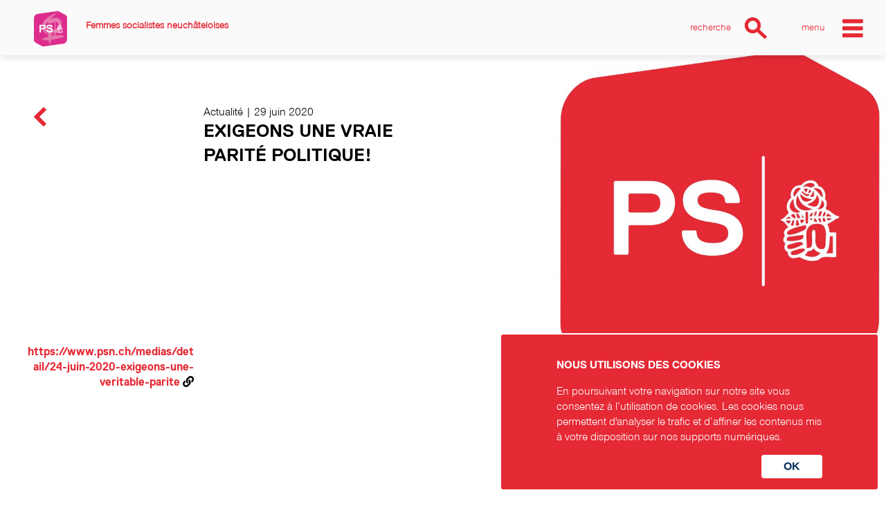

--- FILE ---
content_type: text/html; charset=UTF-8
request_url: http://fsn.psn.ch/actualites/detail/29-juin-2020-exigeons-une-vraie-parite-politique
body_size: 2369
content:


<!DOCTYPE html PUBLIC "-//W3C//DTD XHTML 1.0 Transitional//EN"
        "http://www.w3.org/TR/xhtml1/DTD/xhtml1-transitional.dtd">
<html lang="fr">
<head>
    <meta name="viewport" content="width=device-width, initial-scale=1.0">
    <meta http-equiv="Content-Type" content="text/html; charset=utf-8"/>
    <meta http-equiv="Content-Language" content="fr-fr"/>
  
  <meta property="og:title" content="Exigeons une vraie parité politique!"/>
<meta property="og:url" content="https://fsn.psn.ch/actualites/detail/29-juin-2020-exigeons-une-vraie-parite-politique"/>
<meta property="og:description" content=" 29 juin 2020 – "/>
<meta property="og:site_name" content="Femmes socialistes neuchâteloises"/>
<meta property="og:updated_time" content="1769071477"/>
<meta property="og:image" content="https://fsn.psn.ch/uploads/1500_1500_T0aMdYDZZTBUH4sT2TSdIObBqNuj0B.jpg">
<meta property="og:image:width" content="1500" /><meta property="og:image:height" content="1500" />

    <title>Femmes socialistes neuchâteloises</title>

    <meta name="description" content="FSN Femmes socialistes PSN"/>
    <meta name="keywords" content="FSN Femmes Socialistes Neuchâtel"/>

    <meta property="fb:app_id" content="966242223397117"/>


    <link rel="stylesheet" type="text/css" href="/css/normalize.css" media="screen"/>
    <link rel="stylesheet" type="text/css" href="/css/home.css" media="screen"/>
    <link href="/cms/lib/vendor/page_editor/css/froala_style.min.css" rel="stylesheet" type="text/css">

    <link rel="stylesheet" type="text/css" href="/css/main.css" media="screen"/>
    <link rel="stylesheet" type="text/css" href="/css/fg.css?t?1769071477" media="screen"/>
  
  
    <link rel="stylesheet" href="https://use.fontawesome.com/releases/v5.4.1/css/all.css">
  
  

    <!-- Global site tag (gtag.js) - Google Analytics -->
    <script async src="https://www.googletagmanager.com/gtag/js?id=UA-71055060-3"></script>
    <script>
        window.dataLayer = window.dataLayer || [];

        function gtag() {
            dataLayer.push(arguments);
        }

        gtag('js', new Date());

        gtag('config', 'UA-71055060-3');
    </script>

    
</head>

<body id='actualites' class="detail slug-29-juin-2020-exigeons-une-vraie-parite-politique ">

<div id="header" class="header_text">
    <a href="/" id="logo"><img src="/uploads/400_400_logo_fsn.png" width="50"
                               alt="Femmes socialistes neuchâteloises"/>
        <h1 class="header_text">Femmes socialistes neuchâteloises</h1></a>

    <div id="menu_logo" onclick="toggle();"><span>menu</span><img src="/img/burger.png" width="40" alt="menu"></div>
    <div id="search_bar">
        <form method='post' action='/chercher/' id='frmSearch'>
            <input id="barre_recherche" name='search' type="text" class="texte_recherche">
        </form>
    </div>
    <div id="recherche"><span>recherche</span><img src="/img/recherche.png" width="40"
                                                   alt="recherche"></div>
</div>

<div id="menu">
    <div id="navigation">
        <nav>
            <ul>
                <li><a href="/" >accueil</a></li>
              
                            
              
               <li><a href="/la-section" >la section</a></li>                
                
                                    <li><a href="/elu-e-s" >les élu-e-s</a></li>
                                
                
                <li><a  class="active" href="/actualites/">Actualités</a></li><li><a  href="/agenda/">Agenda</a></li><li><a  href="/medias/">Communiqués de presse</a></li><li><a  href="/campagnes/">campagnes</a></li>                
                
                
                <li>
                  <a href='https://www.facebook.com/femmessocialistes.neuchateloises' target='_blank' class='social' ><i class="fab fa-facebook-square"></i></a> 
                </li>
              
              <li><a href="/contact" class="small_link">contact</a></li>
            </ul>
            </ul>
        </nav>
    </div>


</div>

<a name="_top"></a>
<div id='container' class='fr-view'>
  
  <div id="left_col" class="cols_2_width">
<a id='btn-back' href='javascript:history.back()'><img src='/img/back.png' /></a>
<div id='subnav'><ul>
<li><a href='https://www.psn.ch/medias/detail/24-juin-2020-exigeons-une-veritable-parite' target='_blank'>https://www.psn.ch/medias/detail/24-juin-2020-exigeons-une-veritable-parite</a> <i class='fa fa-link'></i></li>
</ul></div>
</div>
<div id="contenu" class="cols_3_width">
<div id="entete">
<div id="categorie">Actualité |  29 juin 2020</div>
<div id="titre">Exigeons une vraie parité politique!</div>
<div id="pictos"></div>
</div>
<div class='texte_courant'></div>
</div>
<div id="right_col">
<div class="cols_3_width">
<img class='cols_3_width_img' ' src='/uploads/1500_1500_T0aMdYDZZTBUH4sT2TSdIObBqNuj0B.jpg' alt="Exigeons une vraie parité politique!" />
</div>
<div id="calls_right_column">
<div class="call_to_action_SQUARE call_pos_01">
<a  class='action-button' href='https://www.facebook.com/sharer/sharer.php?u=https%3A%2F%2Ffsn.psn.ch%2Factualites%2Fdetail%2F29-juin-2020-exigeons-une-vraie-parite-politique' target='_blank' class='action-button'><h3>Je partage</h3></a>
</div>
</div >
</div>
</div>
</div>
</div>

</div>

<div style="clear:both;"></div>

<div id="footer" class="footer">
    <div id="footer_zone_0">
        <img src="/img/PS.png" alt="logo PS"/>
    </div>
    <div id="footer_zone_1">
        <strong>Femmes socialistes neuchâteloises</strong><br>
      Secrétariat du Parti Socialiste Neuchâtelois Avenue de la Gare 3<br>
      2000 Neuchâtel    </div>
    <div id="footer_zone_2">
        <strong>Contact</strong><br>
        <a href='mailto:fsn@psn.ch'>fsn@psn.ch</a><br>
          </div>
    <div id="footer_zone_3">
      
                <strong>Réseaux sociaux</strong><br>
              
      <a href='https://www.facebook.com/femmessocialistes.neuchateloises' target='_blank'>facebook</a><br>        <br/>
    </div>

    <div id="footer_zone_4">
        <a href='#_top'>
            <img src="/img/top.png" alt="top"/>
        </a>
    </div>

</div>

 <form method='post'><input type='hidden' name='rgpd' value='1' /><div id='rgpd'><p><strong>NOUS UTILISONS DES COOKIES</strong></p><p>En poursuivant votre navigation sur notre site vous consentez à l’utilisation de cookies. Les cookies nous permettent d'analyser le trafic et d’affiner les contenus mis à votre disposition sur nos supports numériques.</p><input type='submit' class='ghost' value='OK'/></div></form>

<script src="/js/vendor/modernizr-3.5.0.min.js"></script>
<script src="/js/vendor/jquery-3.2.1.min.js"></script>
<script src="/js/plugins.js"></script>
<script src="/js/main.js"></script>


</body>
</html>

--- FILE ---
content_type: text/css
request_url: http://fsn.psn.ch/css/main.css
body_size: 4576
content:
/*! HTML5 Boilerplate v6.1.0 | MIT License | https://html5boilerplate.com/ */

/*
 * What follows is the result of much research on cross-browser styling.
 * Credit left inline and big thanks to Nicolas Gallagher, Jonathan Neal,
 * Kroc Camen, and the H5BP dev community and team.
 */

/* ==========================================================================
   Base styles: opinionated defaults
   ========================================================================== */

html {
	color:       #222;
	font-size:   1em;
	line-height: 1.4;
	}

/*
 * Remove text-shadow in selection highlight:
 * https://twitter.com/miketaylr/status/12228805301
 *
 * Vendor-prefixed and regular ::selection selectors cannot be combined:
 * https://stackoverflow.com/a/16982510/7133471
 *
 * Customize the background color to match your design.
 */

::-moz-selection {
	background:  #b3d4fc;
	text-shadow: none;
	}

::selection {
	background:  #b3d4fc;
	text-shadow: none;
	}

/*
 * A better looking default horizontal rule
 */

hr {
	display:    block;
	height:     1px;
	border:     0;
	border-top: 1px solid #ccc;
	margin:     1em 0;
	padding:    0;
	}

/*
 * Remove the gap between audio, canvas, iframes,
 * images, videos and the bottom of their containers:
 * https://github.com/h5bp/html5-boilerplate/issues/440
 */

audio,
canvas,
iframe,
img,
svg,
video {
	vertical-align: middle;
	}

/*
 * Remove default fieldset styles.
 */

fieldset {
	border:  0;
	margin:  0;
	padding: 0;
	}

/*
 * Allow only vertical resizing of textareas.
 */

textarea {
	resize: vertical;
	}

/* ==========================================================================
   Browser Upgrade Prompt
   ========================================================================== */

.browserupgrade {
	margin:     0.2em 0;
	background: #ccc;
	color:      #000;
	padding:    0.2em 0;
	}

/* ==========================================================================
   FONTS
   ========================================================================== */

@font-face {
	font-family: 'ReplicaBold';
	src:         url('../fonts/ReplicaStdBold.otf') format('truetype');
	font-weight: normal;
	font-style:  normal;
	}

@font-face {
	font-family: 'ReplicaStdRegular';
	src:         url('../fonts/ReplicaStdRegular.otf') format('truetype');
	font-weight: normal;
	font-style:  normal;
	}

@font-face {
	font-family: 'NimbusSanNov-Reg';
	src:         url('../fonts/NimbusSanNovT.ttf');
	}

@font-face {
	font-family: 'NimbusSanNov-Bol';
	src:         url('../fonts/NimbusSanNovT_Bold.ttf');
	}

/* ==========================================================================
   GVK
   ========================================================================== */

body {
	color:       #000;
	/*font-size:   1vw;*/
	font-family: 'NimbusSanNov-Reg', sans-serif;
	}

a {
	color:           #E62A35;
	text-decoration: none;
	}

strong {
	font-family: 'NimbusSanNov-Bol';
}
#header {
	height:           80px;
	background-color: #fafafa;
	position:         fixed;
	top:              0;
	width:            100vw;
	z-index:          1000;
	box-shadow:       0px 4px 10px rgba(0, 0, 0, 0.1);
	
	}

#container_accueil {
	margin-top:      80px;
	width:           100vw;
	background-size: 100% 100%;
	}

#container {
	width: 100vw;
	}

.float_left {
	float: left;
	}

.align_center {
	align-self: center;
	text-align: center;
	width:      100%;
	}

#footer {
	width:            100%;
	background-color: #efefef;
	color:            #E62A35;
	text-align:       left;
	font-family:      'NimbusSanNov-Reg';
	min-height:       100px;
	height:auto;
	position:         absolute;
	padding-top:      40px;
	
	}

.footer_accueil {
	top: calc(87.5vw + 80px);
	}

#footer_zone_0 {
	width:      6.5vw;
	float:      left;
	text-align: left;
	}

#footer_zone_0 img {
	width:       50px;
	margin-left: 20px;
	}

#footer_zone_1 {
	width:         17.5vw;
	float:         left;
	text-align:    right;
	padding-right: 1vw;
	}

#footer_zone_2, #footer_zone_3, #footer_zone_4 {
	width:      24vw;
	float:      left;
	text-align: right;
	/*padding-right:1vw;*/
	}

#footer_zone_4 img {
	width:       50px;
	margin-left: 20px;
	}

#menu {
	background-color: rgba(0, 0, 0, 0.7);
	width:            100vw;
	height:           calc(100vh - 60px);
	position:         fixed;
	z-index:          9999;
	text-align:       center;
	display:          none;
	margin:           0 0 0 0;
	top:              80px;
	color:            #fff;
	}

#navigation .small_link {
	font-family:     "ReplicaBold", "Gill Sans", "sans-serif";
	padding:         0.3vw 0.5vw 0.2vw 0.5vw;
	text-transform:  lowercase;
	font-weight:     normal;
	text-decoration: none;
	color:           #fff;
	font-size:       1.1vw;
	}

#nav_secondaire a {
	color:       #E62A35;
	font-family: "ReplicaStdRegular", "Gill Sans", "sans-serif";
	}

#nav_secondaire a.active {
	
	font-family: "ReplicaBold", "Gill Sans", "sans-serif";
	}

#nav_secondaire a:hover {
	text-decoration: underline;
	}

#menu ul {
	list-style: none;
	margin-top: 8vh;
	}

#menu ul li {
	margin-top: 2vh;
	}

#menu li a {
	color:           #fff;
	text-decoration: none;
	text-transform:  uppercase;
	font-family:     'ReplicaBold', sans-serif;
	font-size:       3vh;
	}

#menu li a:hover {
	color: #E62A35;
	}

#menu_logo {
	float:        right;
	margin-top:   20px;
	margin-right: 1.7vw;
	width:        100px;
	}

#menu_logo img {
	margin-left: 20px;
	}

#recherche #menu_logo {
	cursor: pointer;
	}

#recherche span, #menu_logo span, .header_text h1 {
	font-size: 14px;
	}

#logo {
	float:       left;
	margin-left: calc(3vw + 10px);
	margin-top:  15px;
	position:    absolute;
	}

#recherche {
	float:        right;
	margin-top:   20px;
	margin-right: 1.7vw;
	width:        140px;
	
	}

#recherche img {
	margin-left: 17px;
	}

#search_bar {
	position:   absolute;
	top:        0;
	right:      30vw;
	margin-top: 10px;
	height:     70px;
	width:      300px;
	
	z-index:    999;
	}

.texte_recherche {
	font-family:    "ReplicaBold", "Gill Sans", "sans-serif";
	font-size:      2vw;
	color:          #E62A35;
	height:         2vw;
	margin:         1vw 0.5vw 0.5vw 0.5vw;
	outline:        none !important;
	box-shadow:     none;
	border:         none;
	text-align:     right;
	padding-bottom: .5vh;
	}

input {
	background-color: #fafafa;
	}

#barre_recherche {
	border-bottom: 1px solid #e52935;
	opacity:       0;
	}

.red {
	color: #E62A35;
	}

.header_text {
	color:       #e52935;
	font-size:   1vw;
	font-family: 'NimbusSanNov-Reg', sans-serif;
	}

#header h1 {
	float:    left;
	position: absolute;
	top:      2px;
	left:     76px;
	width:    20vw;
	}

/* ==========================================================================
   Page de contenu
   ========================================================================== */

.cols_1_width {
	width: 12.5vw;
	}

.cols_2_width {
	width: 25vw;
	}

.cols_3_width {
	width: 37.5vw;
	margin-top:28px;
	}

.cols_4_width {
	width: 50vw;
	}

.cols_8_width {
	width: 75vw;
	}

#left_col {
	float:    left;
	position: fixed;
	}

#left_col ul {
	list-style:    none;
	text-align:    right;
	font-family:   'ReplicaBold', sans-serif;
	padding-top:   245px;
	padding-right: 40px;
	}

#left_col ul li a {
	/*font-family:     'Replica-Bold', sans-serif;*/
	text-decoration: none;
	color:#52935;
	}

#left_col li {
	padding-top: 11px;
	}

#contenu_liste {
	float:         left;
	margin-top:    150px;
	margin-left:   10vw;
	min-height:    calc(100vh - 140px);
	margin-bottom: 50px;
	}

#contenu {
	float:         left;
	margin-top:    150px;
	margin-left:   25vw;
	min-height:    calc(150vh - 300px);
	margin-bottom: 50px;
	}

#categorie {
	
	}

#titre {
	font-size:      2vw;
	text-transform: uppercase;
	font-family:    'ReplicaBold', sans-serif;
	max-width:      70%;
	}

#pictos {
	margin-bottom: 20px;
	display:       flex;
	}

#pictos img {
	width:  30px;
	height: 30px;
	}

#chapeau {
	font-size:      1.5vw;
	font-family:    "NimbusSanNov-Bol", sans-serif;
	padding-bottom: 20px;
	color:          #000;
	padding-right:  40px;
	}

#texte_courant, .texte_courant p, .texte_courant li {
	font-family:    "NimbusSanNov-Reg", sans-serif;
	padding-bottom: 0.5em;
	color:          #000;
	padding-right:  40px;
	font-size: 1.2vw;
	}

.texte_courant ul {
	padding-right: 40px;
	}

#right_col {
	right:    0;
	position: absolute;
	
	}

#image_entete {
	width:    37.5vw;
	height:   37.5vw;
	overflow: hidden;
	}

#calls_right_column {
	float:      none;
	width:      37.5vw;
	/*top:        37.5vw;*/
	/*min-height:12.5vw;*/
	min-height: 7vw;
	margin-top: 0;
	margin-bottom:20px;
	}

.call_to_action_SQUARE {
	width:            12.5vw;
	height:           6.25vw;
	background-color: #e52935;
	color:            #fff;
	font-size:        1.1vw;
	font-family:      'NimbusSanNov-Reg', sans-serif;
	position:         absolute;
	display:          flex;
	transition:       opacity ease 0.5s;
	}

.call_to_action_SQUARE:hover {
	opacity: 0.7;
	cursor:  pointer;
	}

.call_to_action_SQUARE a {
	color:           #fff;
	text-decoration: none;
	align-self:      center;
	margin-left:     auto;
	margin-right:    auto;
	}

.call_to_action_SQUARE h3 {
	text-align: center;
	}

.call_pos_01 {
	/*top:        37.5vw;*/
	align-self: center;
	}

.call_pos_02 {
	margin-top: 12.5vw;
	left:       12.5vw;
	}

.call_pos_03 {
	left: 25vw;
	}

.call_pos_04 {
	top: 50vw;
	
	}

.call_pos_05 {
	background-color:rgba(7, 48, 92, 1);
	left: 12.5vw;
	}

.call_pos_06 {
	top:  50vw;
	left: 25vw;
	}

#image_article {
	overflow:   hidden;
	/*height:   37.5vw;*/
	width:      auto;
	/*min-height: 80px;*/
	}

#btn-back {
	width:   100%;
	display: block;
	margin:  150px 0 50px 3vw;
	}

#btn-back img {
	width: 40px;
	}

.picto {
	margin-top: 150px;
	}

.liens-personnes {
	position: absolute;
	top:      150px;
	
	}

/* ==========================================================================
   LISTES
   ========================================================================== */

.element_liste {
	float:      none;
	margin-top: 40px;
	}

.element_liste.list {
	width: 37vw;
	float: left;
	}

.element_liste img {
	width:        7vw;
	float:        left;
	margin-right: 1vw;
	}

.avatar {
	width:         30vw;
	height:        30vw;
	margin:    100px auto 0;
	overflow:      hidden;
	border-radius: 100%;
	border:        3px solid #e52935;
	}

.avatar img {
	width: 100%;
	
	}


.avatar.list {
	width:         7vw;
	height:        7vw;
	overflow:      hidden;
	border-radius: 100%;
	border:        3px solid #e52935;
	float:         left;
	margin:        0 1vw 0 0;
	}

.list_personnes  h3 {
	font-family:    "ReplicaBold", "Gill Sans", "sans-serif";
	color:#000;
	margin:20px 0 0 0 ;
}



.circle {
	
	overflow: hidden;
	
	}

.list_personnes {
	float: left;

	}

.liste-titre {
	font-family:    "ReplicaBold", "Gill Sans", "sans-serif";
	text-transform: uppercase;
	color:          #000;
	font-size:      1.4vw;
	margin-top:     0;
	
	}

.section-titre {
	font-family:    "ReplicaBold", "Gill Sans", "sans-serif";
	text-transform: uppercase;
	color:          #000;
	font-size:      1.4vw;
	width:          100vw;
	margin-top:     6em;
	float:          left
	}

h3.actu-titre {
	font-family:    "ReplicaBold", "Gill Sans", "sans-serif";
	text-transform: uppercase;
	color:          #000;
	font-size:      1.4vw;
	width:          100vw;
	margin:     2em 0 0em;
	float:          left
	}

.liste-sous-titre {
	font-family: 'NimbusSanNov-Bol', sans-serif;
	}

.liste-categorie {
	font-size:   70%;
	line-height: 170%;
	font-family: 'NimbusSanNov-Reg', sans-serif;
	}

.liste-extrait, .liste-telephone {
	font-family: 'NimbusSanNov-Reg', sans-serif;
	color:       #000;
	}

.liste-email a {
	font-family: 'NimbusSanNov-Reg', sans-serif;
	}

.liste-thematiques {
	margin-top: 10px;
	}

.liste-thematiques img {
	width: 30px;
	}

.liste-thematiques a img {
	width: 30px;
	}

p.citation {
	font-style:  italic;
	background-color:#F3F3F3;
	border-radius:5px;
	padding:2em;
	}

p.note {
	font-size:   90%;
	line-height: 1.5em;
	}

sup {
	line-height: 1.2em;
	}

/* ==========================================================================
   CARTE
   ========================================================================== */
#map {
	width:  90%;
	height: 15vw;
	margin: 5vh 0 0;

	}

div.gm-style-iw {
	color: black;
	}

/* ==========================================================================
   RGPD
   ========================================================================== */
#rgpd {
	color:            white;
	background-color: #e52935;
	color:            #fff;
	position:         absolute;
	right:            10px;
	bottom:           10px;
	padding:          1em 5em;
	position:         fixed;
	width:            30vw;
	border-radius:    5px;
	z-index:          500;
	border:           2px solid white
	}

#rgpd .ghost {
	float:         right;
	color:         rgba(7, 48, 92, 1);
	background:    white;
	border:        0;
	border-radius: 4px;
	font-size:     100%;
	padding:       .5em 2em;
	font-weight:   bold;
	}

#filigrane {
	width: 100vw;
	height: 100vh;
	position: fixed;
	top:0;
	left:0;
	z-index: -100;
	filter:blur(20px);
	opacity: .4;
	}



/* ==========================================================================
   LIEN CMS
   ========================================================================== */
#btn-edit {
	position:                  absolute;
	z-index:                   10000;
	right:                     0;
	top:                       200px;
	background:                black;
	padding:                   .5em;
	color:                     white;
	border-top-left-radius:    4px;
	border-bottom-left-radius: 4px;
	}

/* ==========================================================================
   Helper classes
   ========================================================================== */

/*
 * Hide visually and from screen readers
 */

.hidden {
	display: none !important;
	}

/*
 * Hide only visually, but have it available for screen readers:
 * https://snook.ca/archives/html_and_css/hiding-content-for-accessibility
 *
 * 1. For long content, line feeds are not interpreted as spaces and small width
 *    causes content to wrap 1 word per line:
 *    https://medium.com/@jessebeach/beware-smushed-off-screen-accessible-text-5952a4c2cbfe
 */

.visuallyhidden {
	border:      0;
	clip:        rect(0 0 0 0);
	height:      1px;
	margin:      -1px;
	overflow:    hidden;
	padding:     0;
	position:    absolute;
	width:       1px;
	white-space: nowrap; /* 1 */
	}

/*
 * Extends the .visuallyhidden class to allow the element
 * to be focusable when navigated to via the keyboard:
 * https://www.drupal.org/node/897638
 */

.visuallyhidden.focusable:active,
.visuallyhidden.focusable:focus {
	clip:        auto;
	height:      auto;
	margin:      0;
	overflow:    visible;
	position:    static;
	width:       auto;
	white-space: inherit;
	}

/*
 * Hide visually and from screen readers, but maintain layout
 */

.invisible {
	visibility: hidden;
	}

/*
 * Clearfix: contain floats
 *
 * For modern browsers
 * 1. The space content is one way to avoid an Opera bug when the
 *    `contenteditable` attribute is included anywhere else in the document.
 *    Otherwise it causes space to appear at the top and bottom of elements
 *    that receive the `clearfix` class.
 * 2. The use of `table` rather than `block` is only necessary if using
 *    `:before` to contain the top-margins of child elements.
 */

.clearfix:before,
.clearfix:after {
	content: " "; /* 1 */
	display: table; /* 2 */
	}

.clearfix:after {
	clear: both;
	}

/* ==========================================================================
   Print styles.
   Inlined to avoid the additional HTTP request:
   https://www.phpied.com/delay-loading-your-print-css/
   ========================================================================== */

@media print {
	*,
	*:before,
	*:after {
		background:         transparent !important;
		color:              #000 !important; /* Black prints faster */
		-webkit-box-shadow: none !important;
		box-shadow:         none !important;
		text-shadow:        none !important;
		}
	
	a,
	a:visited {
		text-decoration: underline;
		}
	
	a[href]:after {
		content: " (" attr(href) ")";
		}
	
	abbr[title]:after {
		content: " (" attr(title) ")";
		}
	
	/*
	 * Don't show links that are fragment identifiers,
	 * or use the `javascript:` pseudo protocol
	 */
	a[href^="#"]:after,
	a[href^="javascript:"]:after {
		content: "";
		}
	
	pre {
		white-space: pre-wrap !important;
		}
	
	pre,
	blockquote {
		border:            1px solid #999;
		page-break-inside: avoid;
		}
	
	/*
	 * Printing Tables:
	 * http://css-discuss.incutio.com/wiki/Printing_Tables
	 */
	thead {
		display: table-header-group;
		}
	
	tr,
	img {
		page-break-inside: avoid;
		}
	
	p,
	h2,
	h3 {
		orphans: 3;
		widows:  3;
		}
	
	h2,
	h3 {
		page-break-after: avoid;
		}
	}

a.noir {
	color:black;
	}


--- FILE ---
content_type: text/css
request_url: http://fsn.psn.ch/css/fg.css?t?1769071477
body_size: 1492
content:
#container {
    width: 100%;
}



#accueil {
    width: calc(100% + calc(100vw - 100%));
    overflow-x: hidden;
}

#nav_secondaire {
    min-width: 100px;
    padding-right: 1em;
}

#agenda #nav_secondaire {
    padding-right: .5em;
    font-size: .9vw;
    }

.fr-view .avatar img {
    position: inherit
}

.cols_1_width {
    width: 140px;
}

#contenu {
    margin-left: 23vw;
}

.liste-image {
    background: #e52935;
}

.fr-view .fr-file {
    font-family: NimbusSanNov-Bol;
}

.fr-view .fr-file::before {
    font-family: 'Font Awesome 5 Free';
    content: "\f019";
    margin: 0 .2em 0 0;
    font-weight: 900;
}

.fr-view .fr-file::after {
    content: "";
}

.liste-extrait {
    padding-left: 8vw;
}

.no-image {

    }

#left_col ul.articles_en_relation {
    padding: 0px 4vw 0 2vw;
    position: absolute;
}

#right_col {
    right: 0;
    float: right;
    position: inherit;
    margin-top: 50px;
    padding-bottom: 50px;
    /*width:36vw*/

}

#calls_right_column {

    width: 37.5vw;
    /* top: 37.5vw; */
    /* min-height: 12.5vw; */
    position: inherit;
    min-height: 7vw;
    margin-top: 0;
    margin-bottom: 20px;
    display: flex;
    justify-content: space-between;
}

.call_pos_01 {
    align-self: normal
}

.call_pos_05 {
    background-color: #E62A35;;
}

.call_to_action_SQUARE:nth-of-type(even) {
    background-color: rgba(7, 48, 92, 1);
}

.call_to_action_SQUARE {
    position: inherit;
}

.section-titre {
    width: auto;
    clear:both;
    float:none;
    padding-top:3em
    }

.section-titre:first-child {
    margin-top: 1em;
    }

.picto {
    margin-top: 0;
    }

#thematiques .picto {
    margin-top: 20px;
    }

#thematiques.detail .cols_2_width {
    order: 0;
    }
.element_liste .liste-thematiques {
    padding-left: 8vw;
    }

.element_liste .liste-thematiques.no-image {
    padding-left: 0;
    }

#soustitre {
    font-size: 1.2vw;
    font-weight: bold;
    }

#personnes.detail img.cols_3_width {
    margin: 0;
    }

#personnes.detail>.cols_3_width {
    padding:  0;
}

.publication-item {
    width: 100%;
    float:left;
    margin-bottom: 3em;
    }

.publication-item>a.more {
    width: 100%;
    float:left;
    text-align: right;
    }

.publication-item h3.section-titre {
    margin:0;
    padding-top: 1em;
    }

li.small_menu {
    margin-top: 0;
    padding-top: 0;
}


#erreur404 {
    width: 100vw;
    height: 100vh;
    display: flex;
    flex-direction: column;
    justify-content: center;
    text-align: center;
    font-family: NimbusSanNov-Bol;
    background-color: #E62A35;;
    color:white;
    }

.box {
    overflow: hidden;
    }

#erreur404 h2 {
    font-size: 10vw;
    }

@media screen
and (min-device-width: 320px)
and (max-width: 568px) {

    #accueil .box .headlines p {
        /*display: none;*/
        }
    
    #menu ul {
        margin-top: 0;
        height: 70vh;
        display: flex;
        flex-direction: column;
        justify-content: space-between;
    }

    li.small_menu a {
        display:block;
    }

    #menu ul li {
        margin-top: .8vh;
    }

    #contenu {
        margin-left: 5vw;
    }

    #thematiques #container {
        order:1
    }

    #thematiques #left_col {
        height: 80px;
    }

    #titre {
        max-width: 90vw;
        -webkit-hyphens : auto;
        -moz-hyphens: auto;
        -ms-hyphens: auto;
        hyphens: auto;
    }
    
    #soustitre {
        font-size: 1em;
        font-weight: bold;
        }

    .element_liste:not(.list_personnes) > a > div {
        min-width: 25vw;
    }

    .avatar {
        width: 80vw;
        height: 80vw;
    }

    .avatar {
        border-width: 2px;
    }

    .avatar.list {
        border-width: 1px;
    }

    #personnes.detail .avatar {
        margin: 20px auto;
    }

    .liste-extrait {
        padding-left: 0;
    }

    #contenu_liste {
        margin-left: 20px;
        width: 95vw;
    }

    #left_col ul.articles_en_relation {
        position:inherit;
        padding: 5vw;
    }

    #right_col {
        padding-bottom: 0px;
        margin-top: 42px;
    }

    .detail .cols_2_width {
        width: 100%;
        order:3
    }
    
    .item-detail {

        display: flex;
        flex-direction: column;
        }
    
    #agenda #nav_secondaire {
        padding-right: .5em;
        font-size: 1em
        }

    #left_col ul.articles_en_relation {
        padding-top: 0;
        text-align: left;
    }

    .cols_3_width {
        margin-top: 40px;
    }

    .cols_3_width img.landscape {
        margin-top: -40px;
    }
    

     
    #image_article.empty {
        margin: 0px;
    }

    .texte_courant li {
        font-size: 1em;
        }

    #calls_right_column {
        width: 100%;
    }
    
    .element_liste .liste-thematiques {
        padding-left: 0vw;
        }


}


.home-label {
    font-size: .7rem;
    padding: .2rem;
    border:1px solid white;
    margin: 0 0 0 .5em;
    
    }

--- FILE ---
content_type: application/javascript
request_url: http://fsn.psn.ch/js/main.js
body_size: 1942
content:
$(function () {


    $(document).on("click", '.btn-replay', function (event) {
        event.stopPropagation();
        event.preventDefault();

        var vid = '#' + $(event.target).parent().data('video');
        $(vid).trigger('stop');
        document.getElementById($(event.target).closest('div').data('video')).currentTime = 0;
        $(vid).trigger('play');

    });

    $(".hover").hover(
        function () {

            $(this).css("background-color", "rgba(0,0,0,0.6)");
            $(this).children(".headlines").css("bottom", "50%");
        }
    );


    $(".hover").mouseout(
        function () {
            $(this).css("background-color", "rgba(0,0,0,0.1)");
            $(this).children(".headlines").css("bottom", "0");
        }
    );


//------------------------------ Menu  -------------------------------//


    var bool = true;

    function toggle() {

        if (bool == true) {
            $("#menu").css("display", "block");
            $("#menu_logo").html('<span>quitter</span><img src="/img/cross.png" width="40" alt="quitter"/>');
            bool = false;
        }

        else {
            $("#menu").css("display", "none");
            $("#menu_logo").html('<span>menu</span><img src="/img/burger.png" width="40" alt="menu"/>');
            bool = true;
        }
    }


    jQuery(document).ready(function ($) {

        $("#menu_logo").click(function () {
            toggle();
        });

        $(".hide").click(function (event) {
            $("#menu").css("display", "none");
            $("#menu_logo").html('quitter<img src="/img/cross.png" width="40" alt="menu"/>');
            bool = true;
        });
    });


//------------------------------ Recherche  -------------------------------//

    $("#recherche").click(function () {
        if ($("#barre_recherche").css("opacity") == '1') {

            $('#frmSearch').submit();
        }
        else {
            $("#barre_recherche").css("opacity", "1");
            $("#recherche a").css("color", "#E62A35");
            $('#search_bar input').focus();
            $("#quitter_recherche").css("opacity", "1");
        }

    });

    $("#quitter_recherche").click(function () {
        $("#barre_recherche").css("opacity", "0");
        $("#recherche a").css("color", "#fff");
        $('#search_bar input').blur();
        $("#quitter_recherche").css("opacity", "0");

    });

    /*
      CARTE
    ************************************************************************************************************************/

// Initialisation
    function initMap(lat, lng, title) {
        var place = {lat: lat, lng: lng};

        var map = new google.maps.Map(document.getElementById('map'), {
            zoom: 15,
            center: place
        });

        var marker = new google.maps.Marker({
            position: place,
            map: map
        });

        if (title != '') {
            var infowindow = new google.maps.InfoWindow({
                content: title
            });

            infowindow.open(map, marker)
        }
    }

// Affichage
    if ($('#map').length > 0) {
        var lat = $('#map').data('lat');
        var lng = $('#map').data('lng');
        var title = $('#map').data('title');

        initMap(lat, lng, title);
    }

    var counter = 0;

// INITIALISATION
    $('.box').each(function () {


        // $(this).html(ui);
        $(this).data('id', "item" + counter);

        var format = $(this).data('format');
        var item_id = $(this).data('id');
        var item = $(this).attr('id');
        var site_id= $('#site_id').val();
        console.log(">"+site_id);
        $.ajax({
            type: "GET",
            url: "/pages/accueil_ajax.php",
            data: "action=display&format=" + format + "&item_id=" + item_id+"&site_id="+site_id,
            success: function (html) {
                $('#' + item).html(html);


                // Contenus cachés

                // if($(this).children().hasClass('hidden-on-mobile')) {

                if ($('#' + item).find('.hidden-on-mobile').length !== 0) {
                    $('#' + item).hide();
                }

            }
        })

        counter++;

    });

    $('#nav_secondaire ul').each(function () {
        var delta = ($(window).width() * .125);
        $(this).parent().animate({scrollLeft: $(this).children('li').find('.active').position().left - delta}, 0);
    });


    // Adaptation taille box

    function updateBoxSize() {

if( $(window).width()>860) {

    $('.box').each(function () {
        var documentWidth = $(document).width();
        var windowWidth = $(window).width();
        var delta = documentWidth - windowWidth;

        var boxWidth = $(this).width();
        var boxProportion = Math.round(windowWidth / boxWidth);

        var newWidth = boxWidth - (delta / boxProportion);
        var marginLeft = $(this).css('margin-left').replace('px', '');
        var marginLeftproportion = (windowWidth / marginLeft);


        var marginTop = $(this).css('margin-top').replace('px', '');

        var newMarginLeft = marginLeft - (delta / marginLeftproportion);

        $(this).css({
            'width': ((newWidth / documentWidth) * 100) + 'vw',
            'heigth': ((newWidth / documentWidth) * 100) + 'vw',
            'margin-left': ((newMarginLeft / documentWidth) * 100) + "vw",
        });

        $(this).data("width", ((newWidth / documentWidth) * 100) + 'vw');
        $(this).data("height", ((newWidth / documentWidth) * 100) + 'vw');
        $(this).data("left", ((newMarginLeft / documentWidth) * 100) + "vw");

    });

}

    };

    updateBoxSize();

    var mobile =  ($(window).width() < 860)

    function updateBoxSizeMobile() {

        var windowWidth = $(window).width();
        $('#acceuil').css({'width': 'calc(100% + calc(100vw - 100%)'});

            $('.box').each(function () {
                if (windowWidth < 860 ) {
                    $(this).css({
                        'width': '100vw',
                        'margin-left': '0px',
                    });


                } else  {

                //  $(this).css({
                //     'width': $(this).data("width"),
                //     'height': $(this).data("height"),
                //     'left': $(this).data("left"),
                // });


                 console.log(mobile + 'updateBoxSizeMobile desktop'+ $(this).data("left"));
            };
        })
    }

    $.fn.resized = function (callback, timeout) {
        $(this).resize(function () {
            var $this = $(this);
            if ($this.data('resizeTimeout')) {
                clearTimeout($this.data('resizeTimeout'));
            }
            $this.data('resizeTimeout', setTimeout(callback, timeout));
        });
    };

    $(window).resized(updateBoxSizeMobile, 100);


})
;